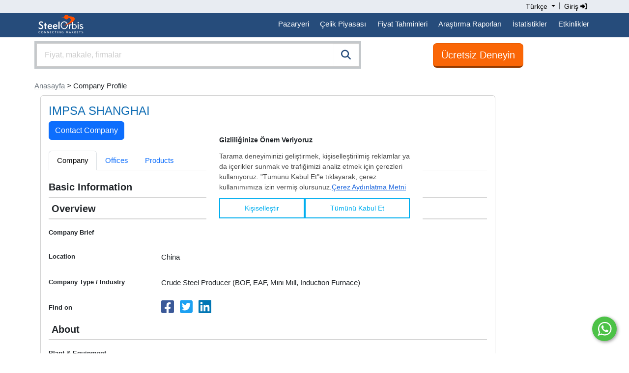

--- FILE ---
content_type: text/html;charset=UTF-8
request_url: https://tr.steelorbis.com/steel-companies/company/impsashanghai/
body_size: 11858
content:
<!DOCTYPE html PUBLIC "-//W3C//DTD XHTML 1.0 Transitional//EN" "http://www.w3.org/TR/xhtml1/DTD/xhtml1-transitional.dtd">
<html xmlns="http://www.w3.org/1999/xhtml" lang="tr">
<head>

	<title>MysteelOrbis - IMPSA SHANGHAI | tr.steelorbis.com</title>
	<meta name="google-play-app" content="app-id=com.steelorbis">
	<meta name="viewport" content="width=device-width, minimum-scale=1.0, maximum-scale=1.0, user-scalable=no">
	<meta name="description" content="Company profile of IMPSA SHANGHAI on the New SteelOrbis company directory that connects more than 44,000+ steel companies" />
	<meta name="google-site-verification" content="5dLz8tMqaHYVQm0fFoBiUkEEUpDffFUbIM_QPyL-gAw" />
	<meta property="og:url" content="https://tr.steelorbis.com/steel-companies/company/impsashanghai/"/>
	<meta property="og:title" content="MysteelOrbis - IMPSA SHANGHAI | tr.steelorbis.com"/>
	<meta property="og:description" content="Company profile of IMPSA SHANGHAI on the New SteelOrbis company directory that connects more than 44,000+ steel companies"/>
	<meta property="og:image" content="https://tr.steelorbis.com/so/img/cmn/logo-steelorbis-og.png" />
	<meta name="twitter:card" content="summary_large_image" />
	<meta name="twitter:site" content="@SteelOrbis_TR" />
	<meta name="twitter:creator" content="@SteelOrbis_TR" />
	<meta name="twitter:title" content="MysteelOrbis - IMPSA SHANGHAI | tr.steelorbis.com" />
	<meta name="twitter:description" content="Company profile of IMPSA SHANGHAI on the New SteelOrbis company directory that connects more than 44,000+ steel companies" />
		
	<link rel="stylesheet" href="/so/css/autoComplete.min.css">
	<link rel="stylesheet" href="/so/css/bootstrap.min.css">
	<link href="/so/css/bootstrap/extensions.css" rel="stylesheet">
	<link rel="stylesheet" href="/so/css/all.min.6.4.2.css" rel="stylesheet">
	<script src="/so/js/jquery-1.9.1.min.js" language="javascript"></script>
	
	<link rel="alternate" href="https://www.steelorbis.com/steel-companies/company/impsashanghai/" hreflang="en" />
	<link rel="alternate" href="https://it.steelorbis.com/steel-companies/company/impsashanghai/" hreflang="it-it" />
	<link rel="alternate" href="https://cn.steelorbis.com/steel-companies/company/impsashanghai/" hreflang="zh-cn" />
	<link rel="canonical" href="https://tr.steelorbis.com/steel-companies/company/impsashanghai/" />
	<link rel="shortcut icon" href="/so/favicon.ico" />
	


<script type='text/javascript'>var googletag = googletag || {};googletag.cmd = googletag.cmd || [];(function() {var gads = document.createElement('script');gads.async = true;gads.type = 'text/javascript';var useSSL = 'https:' == document.location.protocol;gads.src = (useSSL ? 'https:' : 'http:') + '//www.googletagservices.com/tag/js/gpt.js';var node = document.getElementsByTagName('script')[0];node.parentNode.insertBefore(gads, node);})();</script>


	
	 

<script type='text/javascript'>

    /**
     * Look for visible banners and inject google tag script.
     */
    window.addEventListener("load", function () {
        let bannerZone73 = document.getElementById("bannerZone73");
        if (bannerZone73 != null) {
            let bannerZone73Style = window.getComputedStyle(bannerZone73);
            if (bannerZone73Style.display !== 'none') {
                googletag.cmd.push(function () {
                    googletag.defineSlot('/26749023/TR_Subpages_Square3_200x200', [200, 200], 'bannerZone73')
                        .addService(googletag.pubads());
                    googletag.pubads().collapseEmptyDivs(true);
                    googletag.enableServices();
                });

                const script = document.createElement('script');
                script.innerHTML = "googletag.cmd.push(function() { googletag.display(\'bannerZone73\'); });"

                bannerZone73.appendChild(script);
            }
        }

        let bannerZone73Mobile = document.getElementById("bannerZone73-mobile");
        if (bannerZone73Mobile != null) {
            let bannerZone73MobileStyle = window.getComputedStyle(bannerZone73Mobile);
            if (bannerZone73MobileStyle.display !== 'none') {
                googletag.cmd.push(function () {
                    googletag.defineSlot('/26749023/TR_Subpages_Square3_200x200', [200, 200], 'bannerZone73-mobile')
                        .addService(googletag.pubads());
                    googletag.pubads().collapseEmptyDivs(true);
                    googletag.enableServices();
                });

                const script = document.createElement('script');
                script.innerHTML = "googletag.cmd.push(function() { googletag.display(\'bannerZone73-mobile\'); });"

                bannerZone73Mobile.appendChild(script);
            }
        }

        let bannerZone74 = document.getElementById("bannerZone74");
        if (bannerZone74 != null) {
            googletag.cmd.push(function () {
                googletag.defineSlot('/26749023/TR_Subpages_Skyscraper_200x600', [200, 600], 'bannerZone74')
                    .addService(googletag.pubads());
                googletag.pubads().collapseEmptyDivs(true);
                googletag.enableServices();
            });

            const script = document.createElement('script');
            script.innerHTML = "googletag.cmd.push(function() { googletag.display(\'bannerZone74\'); });"

            bannerZone74.appendChild(script);
        }

        let bannerZone75 = document.getElementById("bannerZone75");
        if (bannerZone75 != null) {
            googletag.cmd.push(function () {
                googletag.defineSlot('/26749023/TR_Subpages_Square1_200x200', [200, 200], 'bannerZone75')
                    .addService(googletag.pubads());
                googletag.pubads().collapseEmptyDivs(true);
                googletag.enableServices();
            });

            const script = document.createElement('script');
            script.innerHTML = "googletag.cmd.push(function() { googletag.display(\'bannerZone75\'); });"

            bannerZone75.appendChild(script);
        }

        let bannerZone76 = document.getElementById("bannerZone76");
        if (bannerZone76 != null) {
            googletag.cmd.push(function () {
                googletag.defineSlot('/26749023/TR_Subpages_Square2_200x200', [200, 200], 'bannerZone76')
                    .addService(googletag.pubads());
                googletag.pubads().collapseEmptyDivs(true);
                googletag.enableServices();
            });

            const script = document.createElement('script');
            script.innerHTML = "googletag.cmd.push(function() { googletag.display(\'bannerZone76\'); });"

            bannerZone76.appendChild(script);
        }

        let bannerZone77 = document.getElementById("bannerZone77");
        if (bannerZone77 != null) {
            googletag.cmd.push(function () {
                googletag.defineSlot('/26749023/TR_Homepage_Exclusive_300x250', [300, 250], 'bannerZone77')
                    .addService(googletag.pubads());
                googletag.pubads().collapseEmptyDivs(true);
                googletag.enableServices();
            });

            const script = document.createElement('script');
            script.innerHTML = "googletag.cmd.push(function() { googletag.display(\'bannerZone77\'); });"

            bannerZone77.appendChild(script);
        }
    });
</script>



<script>
window.dataLayer = window.dataLayer || [];





</script>




<!-- Google Tag Manager -->
<script>(function(w,d,s,l,i){w[l]=w[l]||[];w[l].push({'gtm.start':
new Date().getTime(),event:'gtm.js'});var f=d.getElementsByTagName(s)[0],
j=d.createElement(s),dl=l!='dataLayer'?'&l='+l:'';j.async=true;j.src=
'//www.googletagmanager.com/gtm.js?id='+i+dl;f.parentNode.insertBefore(j,f);
})(window,document,'script','dataLayer','GTM-MC2MJG');</script>
<!-- End Google Tag Manager --><script src="/so/js/bootstrap.bundle.min.js" language="javascript"></script>

	</head>
<body>


<script type="text/javascript">

	function goToNextPage(){
		var returnUrl = document.getElementById('returnURL').value;
		if(!returnUrl){
			document.getElementById('returnURL').value = window.location;
		}
		
	    document.forms["loginForm"].submit();
	}

</script>

<form method="post" action="/login.do" id="loginForm" name="loginForm">
    <input type="hidden" name="returnURL" id="returnURL" value=""/>
</form>

<script>
	function onClickLinkNews(){
		var f = document.getElementById("tagFormNews");
		f.submit();
	}
</script>
<style>
.nav-padding {--bs-nav-link-padding-y: 0.7rem;}
@media screen and (min-width: 768px) and (max-width: 991.98px) {
.navbar-expand-md .navbar-nav .nav-link {
    padding-right: 0.4rem;
    padding-left: 0.4rem;
}
}
@media screen and (min-width: 992px) {
.navbar-expand-md .navbar-nav .nav-link {
    padding-right: 0.7rem;
    padding-left: 0.7rem;
}
}
</style>
<div class="back-lang">
    <div class="container">
        <div class="row">
            <div class="text-end">
                <div class="btn-group" role="group" aria-label="Language button group">
					<div class="btn-group" role="group">
						<a class="dropdown-toggle text-black" style="padding:3px; cursor:pointer; box-shadow:none; text-decoration:none; font-size:14px;" type="button" id="dropdownMenu1" data-bs-toggle="dropdown" aria-expanded="false">                          
							Türkçe<span class="caret"></span>
						</a>
						<ul class="dropdown-menu dropdown-menu-right text-left" aria-labelledby="dropdownMenu1" style="z-index:1000000000; min-width:131px;">
							<li><a href="https://www.steelorbis.com/steel-companies/company/impsashanghai/" class="dropdown-item">English</a></li><li><a href="https://it.steelorbis.com/steel-companies/company/impsashanghai/" class="dropdown-item">Italiano</a></li><li><a href="https://cn.steelorbis.com/steel-companies/company/impsashanghai/" class="dropdown-item">中文</a></li></ul>
					</div>&nbsp;|&nbsp;
					<a class="text-black" style="cursor:pointer; text-decoration:none; padding:3px; font-size:14px;" onclick="javascript:goToNextPage();">Giriş&nbsp;<i class="fa-solid fa-sign-in-alt" aria-hidden="true"></i></a></div>
            </div>
            <div class="clearfix"></div>
        </div>
    </div>
</div>
<div class="back-menu">
    <div class="container">
        <div class="row">
			<nav class="navbar navbar-expand-md">
				<div class="d-flex flex-grow-1">
					<a class="navbar-brand" style="padding-left:0px; padding-top:0px;" href="/">&nbsp;<img src="/so/img/cmn/logo-steelorbis-sm.png" style="max-height:45px; display:inline;" border="0" alt="SteelOrbis"></a>
				</div>
				<button class="navbar-toggler text-white fs-6 p-2" type="button" data-bs-toggle="collapse" data-bs-target="#navbarExample2" aria-controls="navbarExample2" aria-expanded="false" aria-label="Toggle navigation">
					Menü</span>
				</button>
				<div class="collapse navbar-collapse flex-grow-1" id="navbarExample2">
					<ul class="navbar-nav ms-auto flex-nowrap" style="padding-left: 0.15rem">
						<li class="nav-item dropdown position-static nav-padding">
								<a class="nav-link nav-link-menu" id="navbarDropdown" role="button" data-bs-toggle="dropdown" aria-expanded="false">Pazaryeri</a>
								<div class="dropdown-menu submenu-frame w-100" aria-labelledby="navbarDropdown">
									<div class="container">
										<div class="row my-4">
											<div class="col-md-4 mb-lg-0">
												<p class="text-center">
													<a class="list-group-item list-group-item-action submenu-header" href="/pazaryeri/">
														Türkiye Pazaryeri<span class="d-none d-sm-block"><i class="fas fa-map-marker-alt" style="font-size:64px; color:#264c7b;"></i></span>
														<span class="d-none d-sm-block" style="font-size:12px; color:#777;"><br/>Yurt içi piyasa çelik ürün teklifleri ve tedarikçileri</span>
													</a>
												</p>
											</div>
											<div class="col-md-4 mb-lg-0">
												<p class="text-center">
													<a class="list-group-item list-group-item-action submenu-header" href="//www.steelorbis.com/marketplace/">
														Global Pazaryeri<span class="d-none d-sm-block"><i class="fas fa-globe-americas" style="font-size:64px; color:#264c7b;"></i></span>
														<span class="d-none d-sm-block" style="font-size:12px; color:#777;"><br/>Yurt dışı ticarete uygun çelik ürün teklifleri ve tedarikçileri</span>
													</a>
												</p>
											</div>
										</div>
									</div>
								</div>
							</li>
						<li class="nav-item dropdown position-static nav-padding">
							<a class="nav-link nav-link-menu" id="navbarDropdown" role="button" data-bs-toggle="dropdown" aria-expanded="false">Çelik Piyasası</a>
							<div class="dropdown-menu submenu-frame w-100 mt-0" aria-labelledby="navbarDropdown" style="border-top-left-radius: 0; border-top-right-radius: 0;">
								<div class="container">
									<div class="row my-4">
										<div class="col-md-3 mb-3 mb-lg-0 border-end">
											<div class="list-group list-group-flush">
												<a class="list-group-item list-group-item-action submenu-header" href="/celik-fiyatlari/">Çelik Fiyatları</a>
												<a class="list-group-item list-group-item-action submenu-items" href="/celik-fiyatlari/gunluk-fiyatlar/">Günlük Çelik Fiyatları</a>
												<a class="list-group-item list-group-item-action submenu-items" href="/celik-fiyatlari/turkiye-gunluk-celik-fiyatlari/">Türkiye Günlük Çelik Fiyatları</a>
												<a class="list-group-item list-group-item-action submenu-items" href="/celik-fiyatlari/haftalik-celik-fiyatlari/">Haftalık Çelik Fiyatları</a>
												<a class="list-group-item list-group-item-action submenu-items" href="/celik-fiyatlari/celik-fiyat-analiz/">Çelik Fiyatları Analiz Aracı</a>
												<a class="list-group-item list-group-item-action submenu-items" href="/celik-fiyatlari/orbis-celik-endeksi/">Orbis Çelik Endeksi</a>
												<a class="list-group-item list-group-item-action submenu-items" href="/celik-fiyatlari/vadeli-celik-borsalari/">Vadeli Çelik Borsaları</a>
												<a class="list-group-item list-group-item-action submenu-header mt-2" href="/celik-fiyatlari/celik-fiyatlari-piyasa-analizleri/">Çelik Fiyat Analizleri</a>
												<a class="list-group-item list-group-item-action submenu-items" href="/celik-fiyatlari/celik-fiyatlari-piyasa-analizleri/hurda-ve-hammadde/">Hurda ve Hammadde</a>
												<a class="list-group-item list-group-item-action submenu-items" href="/celik-fiyatlari/celik-fiyatlari-piyasa-analizleri/boru/">Boru</a>
												<a class="list-group-item list-group-item-action submenu-items" href="/celik-fiyatlari/celik-fiyatlari-piyasa-analizleri/yassi-urunler-ve-slab/">Yassı Ürünler ve Slab</a>
												<a class="list-group-item list-group-item-action submenu-items" href="/celik-fiyatlari/celik-fiyatlari-piyasa-analizleri/uzun-urunler-ve-kutuk/">Uzun Ürünler ve Kütük</a>
											</div>
										</div>
										<div class="col-md-3 mb-3 mb-lg-0 border-end">
											<div class="list-group list-group-flush">
												<a class="mb-0 list-group-item list-group-item-action submenu-header">Ürünler</a>
												<a class="list-group-item list-group-item-action submenu-items" href="/celik-piyasasi/hurda.htm">Hurda</a>
												<a class="list-group-item list-group-item-action submenu-items" href="/celik-piyasasi/demir-cevheri.htm">Demir cevheri</a>
												<a class="list-group-item list-group-item-action submenu-items" href="/celik-piyasasi/kutuk-slab.htm">Kütük-Slab</a>
												<a class="list-group-item list-group-item-action submenu-items" href="/celik-piyasasi/insaat-demiri.htm">İnşaat demiri</a>
												<a class="list-group-item list-group-item-action submenu-items" href="/celik-piyasasi/filmasin.htm">Filmaşin</a>
												<a class="list-group-item list-group-item-action submenu-items" href="/celik-piyasasi/sicak-sac.htm">Sıcak sac</a>
												<a class="list-group-item list-group-item-action submenu-items" href="/celik-piyasasi/soguk-sac.htm">Soğuk sac</a>
												<a class="list-group-item list-group-item-action submenu-items" href="/celik-piyasasi/kaplamali-sac.htm">Kaplamalı sac</a>
												<a class="list-group-item list-group-item-action submenu-items" href="/celik-piyasasi/boru.htm">Boru</a>
											</div>
										</div>
										<div class="col-md-3 mb-3 mb-md-0 border-end">
											<div class="list-group list-group-flush">
												<a class="mb-0 list-group-item list-group-item-action submenu-header">Pazarlar</a>
												<a class="list-group-item list-group-item-action submenu-items" href="/celik-piyasasi/cin.htm">Çin</a>
												<a class="list-group-item list-group-item-action submenu-items" href="/celik-piyasasi/abd.htm">ABD</a>
												<a class="list-group-item list-group-item-action submenu-items" href="/celik-piyasasi/hindistan.htm">Hindistan</a>
												<a class="list-group-item list-group-item-action submenu-items" href="/celik-piyasasi/turkiye.htm">Türkiye</a>
												<a class="list-group-item list-group-item-action submenu-items" href="/celik-piyasasi/amerika-kitasi.htm">Amerika Kıtası</a>
												<a class="list-group-item list-group-item-action submenu-items" href="/celik-piyasasi/ab.htm">AB</a>
												<a class="list-group-item list-group-item-action submenu-items" href="/celik-piyasasi/uzak-dogu.htm">Uzak Doğu</a>
												<a class="list-group-item list-group-item-action submenu-items" href="/celik-piyasasi/bdt.htm">BDT</a>
											</div>
										</div>
										<div class="col">
											<div class="list-group list-group-flush">
												<a class="list-group-item list-group-item-action submenu-header-single" href="/celik-haberleri/guncel-haberler/">Çelik Haberleri<span class="float-end pt-1"><i class="fa-solid fa-arrow-right-long"></i></span></a>
												<a class="list-group-item list-group-item-action submenu-header-single" href="/celik-haberleri/roportajlar/">Röportajlar <span class="float-end pt-1"><i class="fa-solid fa-arrow-right-long"></i></span></a>
												<form method="post" id="tagFormNews" action="/celik-haberleri/guncel-haberler/" style="margin:0px;">
														<input type="hidden" name="tl" value="1497"/>
														<a class="list-group-item list-group-item-action submenu-header-single" href="javascript:onClickLinkNews();">Kota ve Vergi Haberleri<span class="float-end pt-1"><i class="fa-solid fa-arrow-right-long"></i></span></a>
													</form>
												<a class="list-group-item list-group-item-action submenu-header-single" href="/celik-fiyatlari/celik-kalite-denkligi/">Çelik Kalite Denkliği<span class="float-end pt-1"><i class="fa-solid fa-arrow-right-long"></i></span></a>
												<a class="list-group-item list-group-item-action submenu-header-single" href="/celik-firmalari/">Çelik Firmaları<span class="float-end pt-1"><i class="fa-solid fa-arrow-right-long"></i></span></a>
												</div>
										</div>
									</div>
								</div>
							</div>
						</li>
						<li class="nav-item dropdown position-static nav-padding">
							<a class="nav-link nav-link-menu" id="navbarDropdown" role="button" data-bs-toggle="dropdown" aria-expanded="false">Fiyat Tahminleri</a>
							<div class="dropdown-menu submenu-frame w-100 mt-0" aria-labelledby="navbarDropdown" style="border-top-left-radius: 0; border-top-right-radius: 0;">
								<div class="container">
									<div class="row my-4">
										<div class="col-md-4 col-lg-4 mb-3 mb-lg-0">
											<a class="list-group-item list-group-item-action submenu-items font-weight-bold" href="/fiyat-tahminleri/orbis-turkiye-hurda-tahmini/">
												<p class="text-center">
													Orbis Türkiye Hurda Tahmini<span class="d-none d-sm-block"><i class="fa-solid fa-chart-line" style="font-size:64px; color:#264c7b;"></i></span>
												</p>
											</a>
										</div>
										<div class="col-md-4 col-lg-4 mb-3 mb-lg-0">
											<a class="list-group-item list-group-item-action submenu-items font-weight-bold" href="/fiyat-tahminleri/orbis-sicak-sac-BDT-ihracat-tahmini/">
												<p class="text-center">
													Orbis Sıcak Rulo Sac Tahmini<span class="d-none d-sm-block"><i class="fa-solid fa-chart-area" style="font-size:64px; color:#264c7b;"></i></span>
												</p>
											</a>
										</div>
										<div class="col-md-4 col-lg-4 mb-3 mb-lg-0">
											<br /><span style="font-size:13px;">SteelOrbis çelik piyasalarının geleceğine ışık tutuyor! SteelOrbis’in bağımsız fiyat tahmin raporları ile işinize yön verin.</span>
										</div>
									</div>
								</div>
							</div>
						</li>
						<li class="nav-item dropdown position-static nav-padding">
							<a class="nav-link nav-link-menu" id="navbarDropdown" role="button" data-bs-toggle="dropdown" aria-expanded="false">Araştırma Raporları</a>
							<div class="dropdown-menu submenu-frame w-100 mt-0" aria-labelledby="navbarDropdown" style="border-top-left-radius: 0; border-top-right-radius: 0;">
								<div class="container">
									<div class="row my-4">
										<div class="col-md-4 col-lg-4 mb-3 mb-lg-0 border-end">
											<div class="list-group list-group-flush">
												<a class="mb-0 list-group-item list-group-item-action submenu-header">Aylık Raporlar</a>
												<a class="list-group-item list-group-item-action submenu-items" href="/celik-piyasasi/turkish-steel-hurda-piyasasi/">Türkiye Hurda ve Çelik Piyasaları</a>
												<a class="list-group-item list-group-item-action submenu-items" href="/celik-piyasasi/avrupa-celik-urunleri-piyasasi/">Avrupa Çelik Piyasaları</a>
												<a class="list-group-item list-group-item-action submenu-items" href="/celik-piyasasi/asya-celik-urunleri-piyasasi/">Asya Çelik Piyasaları</a>
											</div>
                                            <div class="list-group list-group-flush">
                                                <a class="mb-0 list-group-item list-group-item-action submenu-header">Yıllık Raporlar</a>
                                                <a class="list-group-item list-group-item-action submenu-items" href="/celik-pazari/global-ferrous-scrap-forecast/">5 Yıllık Küresel Hurda Tahmin Raporu</a>
                                            </div>
										</div>
										<div class="col-md-4 col-lg-4 mb-3 mb-lg-0 border-end">
											<div class="list-group list-group-flush">
												<a class="mb-0 list-group-item list-group-item-action submenu-header">Veri Panosu</a>
												<a class="list-group-item list-group-item-action submenu-items" href="/celik-pazari/turk-maliyetleri-ve-marjlari/">Türkiye Maliyet ve Marj Veri Panosu</a>
												<a class="list-group-item list-group-item-action submenu-items" href="/celik-pazari/avrupa-maliyetleri-ve-marjlari/">Avrupa Maliyet ve Marj Veri Panosu</a>
												<a class="list-group-item list-group-item-action submenu-items" href="/celik-pazari/asya-maliyetleri-ve-marjlari/">Asya Maliyet ve Marj Veri Panosu</a>
											</div>
										</div>
										<div class="col-md-4 col-lg-4 mb-3 mb-lg-0 border-end">
											<div class="list-group list-group-flush">
												<a class="mb-0 list-group-item list-group-item-action submenu-header">Haritalar</a>
												<a class="list-group-item list-group-item-action submenu-items" href="/diger-hizmetler/raporlar-ve-yayinlar/cin-celik-haritasi/">Çin Çelik Haritası</a>
												<a class="list-group-item list-group-item-action submenu-items" href="/diger-hizmetler/raporlar-ve-yayinlar/turkiye-celik-haritasi/">Türkiye Çelik Haritası</a>
											</div>
										</div>
									</div>
								</div>
							</div>
						</li>
						<li class="nav-item dropdown position-static nav-padding">
							<a class="nav-link nav-link-menu" id="navbarDropdown" role="button" data-bs-toggle="dropdown" aria-expanded="false">İstatistikler</a>
							<div class="dropdown-menu submenu-frame w-100 mt-0" aria-labelledby="navbarDropdown" style="border-top-left-radius: 0; border-top-right-radius: 0;">
								<div class="container">
									<div class="row my-4">
										<div class="col-md-4 col-lg-4 mb-3 mb-lg-0 border-end">
											<div class="list-group list-group-flush">
												<a class="mb-0 list-group-item list-group-item-action submenu-header">Üretim ve Tüketim İstatistikleri</a>
												<a class="list-group-item list-group-item-action submenu-items" href="/istatistikler/uretim-tuketim-verileri/">Veriler</a>
												<a class="list-group-item list-group-item-action submenu-items" href="/istatistikler/uretim-tuketim-grafikleri/">Grafikler</a>
											</div>
										</div>
										<div class="col-md-4 col-lg-4 mb-3 mb-lg-0 border-end">
											<div class="list-group list-group-flush">
												<a class="mb-0 list-group-item list-group-item-action submenu-header">İthalat İhracat İstatistikleri</a>
												<a class="list-group-item list-group-item-action submenu-items" href="/istatistikler/ithalat-ihracat-verileri/">Veriler</a>
												<a class="list-group-item list-group-item-action submenu-items" href="/istatistikler/ithalat-ihracat-grafikleri/">Grafikler</a>
											</div>
										</div>
										<div class="col-md-4 col-lg-4 mb-3 mb-lg-0">
											<div class="list-group list-group-flush">
												<a class="mb-0 list-group-item list-group-item-action submenu-header">Kota Takip</a>
												<a class="list-group-item list-group-item-action submenu-items" href="/istatistikler/ab-kota-takip/">AB Kota Takip</a>
												<a class="list-group-item list-group-item-action submenu-items" href="/istatistikler/ingiltere-kota-takip/">İngiltere Kota Takip</a>
											</div>
										</div>
									</div>
								</div>
							</div>
						</li>
						<li class="nav-item dropdown position-static nav-padding">
							<a class="nav-link nav-link-menu" id="navbarDropdown" role="button" data-bs-toggle="dropdown" aria-expanded="false">Etkinlikler</a>
							<div class="dropdown-menu submenu-frame w-100 mt-0" aria-labelledby="navbarDropdown" style="border-top-left-radius: 0; border-top-right-radius: 0;">
								<div class="container">
									<div class="row my-4">
										<div class="col-md-4 col-lg-4 mb-3 mb-lg-0">
											<a class="list-group-item list-group-item-action submenu-items fw-bold" href="/etkinlikler/">
												<p class="text-center">
													Etkinlikler<br /><br />
													<span class="d-none d-sm-block"><i class="fa-solid fa-handshake" style="font-size:64px; color:#264c7b;"></i></span>
													<span class="d-none d-sm-block" style="font-size:12px; color:#777;"><br/><br/>Konferanslarımız ve etkinliklerimiz katılımcılarına üst düzeyde networking olanakları sunarken, işlerine de katma değer sağlamaktadır.</span>
												</p>
											</a>
										</div>
										<div class="col-md-4 col-lg-4 mb-3 mb-lg-0">
											<a class="list-group-item list-group-item-action submenu-items fw-bold" href="/steel-tv/konferanslar/">
											<p class="text-center">
													Steel Video<br /><br />
													<span class="d-none d-sm-block"><i class="fa-solid fa-tv" style="font-size:64px; color:#264c7b;"></i></span>
													<span class="d-none d-sm-block" style="font-size:12px; color:#777;"><br/><br/>SteelOrbis konferansları, webinarları ve video röportajları Steel Video üzerinden izlenebilir.</span>
												</p>
											</a>
										</div>
										</div>
								</div>
							</div>
						</li>
						</ul>
				</div>
			</nav>
        </div>
    </div>
</div><style>
.sticky-button-search {
    position: -webkit-sticky;
    position: sticky;
    top: 0px;
    z-index:1;
}
</style>

<header class="sticky-button-search bg-white">
<div class="container">
    <div class="row">
		<div class="col-sm-8 col-md-7 p-0">
		<div class="input-group input-properties border border-secondary-subtle border-4 mt-2 mb-2">
			<input id="autoComplete" class="form-control input-lg rounded-0" style="float: left; height:48px;" type="text" tabindex="1" autocomplete="off">
			<span class="input-group-btn rounded-0" style="position:absolute; display:inline; right:0;">
				<button class="btn btn-search btn-lg rounded-0" id="companySearchLink" onclick="submitSearch()"><i class="fa-solid fa-search" style="color:#264c7b;"></i></button>
			</span>
		</div>
	</div>

<script>
$('.language button').click(function() {
       $(".language_dropdown").slideToggle();
   });

   $('.company_button').click(function() {
       $(".company_ul").slideToggle();
   });
</script><style>
.btn-orange:link {background:#fe7d29; border:1px solid #ea5c00; color:#fff;}
.btn-orange:visited {background:#fe7d29; border:1px solid #ea5c00; color:#fff;}
.btn-orange:hover {background:#f16c15; border:1px solid #ea5c00; color:#fff;}
</style>
<div class="col-sm-4 col-md-5 text-center mt-2 pt-1 mb-2">
		<a class="btn btn-light btn-orange btn-lg" style="border-bottom:3px solid #963b00; background-color:#fa6606;" id="trialButtonId" href="/kullanici-hesabi/companyApplication.do">Ücretsiz Deneyin</a>
	</div>
</div>
</div>
</header>
<div class="container">
	




















<div class="row pt-3 pb-2">
	 
	<div class="d-block d-sm-none"><a href='/' class='link-secondary link-underline-opacity-25 link-underline-opacity-100-hover'>< Anasayfa</a></div>
	<div class="d-none d-sm-block p-0"><a href='/' class='link-secondary link-underline-opacity-25 link-underline-opacity-100-hover'>Anasayfa</a> > Company Profile</div>
</div>


	<script type="application/ld+json">
	{
		"@context": "https://schema.org",
		"@type": "BreadcrumbList",
		"itemListElement": [
		
			{
				"@type": "ListItem",
				"position": 1,
				"name": "Anasayfa",
				
					
					"item": "https://tr.steelorbis.com/"
				
			}
			,
		
			{
				"@type": "ListItem",
				"position": 2,
				"name": "Company Profile",
				
					"item": "https://tr.steelorbis.com/steel-companies/company/impsashanghai/"
					
				
			}
			
		
		]
	}
	</script>
<div class="row">
		<script>
function confirmSubmit() {
	var f = document.getElementById("sendMessageToCompanyForm");
	f.submit();
	return true;
}
</script>
<div class="col-sm-9 col-md-9 col-lg-10">
	<div class="card">
		<div class="card-body">
			<div class="row">
				<div class="col-8 col-sm-8 col-md-9 col-lg-10">
					<label type="text" id="userName" name="userName" style="vertical-align: middle;">
						<h1 class="home-h1" style="display: inline;margin-bottom:0px;">
						IMPSA SHANGHAI</h1>
						<div class="home-h1">
							<form id="sendMessageToCompanyForm" action="/steelnetworks/company/sendMessageToCompany.do" method="post" styleId="sendMessageToCompanyForm" >
								<input type="hidden" name="companyId" value="25374"><input type="button" name="sendmessagebutton" value="Contact Company" onclick="javascript: confirmSubmit();" class="btn btn-primary"></form>
							</div>
						</label>
				</div>
			</div>
			<br />
			<div class="tabbable d-none d-sm-block">
				<ul class="nav nav-tabs">
				<li class="nav-item"><a class="nav-link active" href="/steel-companies/company/impsashanghai/">Company</a></li>
						<li class="nav-item"><a class="nav-link" href="/steel-companies/company/impsashanghai/offices/">Offices</a></li>
						<li class="nav-item"><a class="nav-link" href="/steel-companies/company/impsashanghai/products/">Products</a></li>
					</ul>
			</div>
			<div class="has-success d-block d-sm-none">
				<br />
				<select class="form-select" name="links" onchange="window.location.href=this.value;">
					<option value="/steel-companies/company/impsashanghai/" selected="selected">Company</option>
							<option value="/steel-companies/company/impsashanghai/offices/" >Offices</option>
							<option value="/steel-companies/company/impsashanghai/products/" >Products</option>
						</select>
			</div>
			<br />
			<form>
			<h5><strong>Basic Information</strong></h5>
			<div class="sep"></div>
			<h5>
			&nbsp;<strong>Overview</strong>
			</h5>
			<div class="sep"></div>
			<div class="row mb-3">
				<label class="col-sm-3 col-form-label"><strong><small>Company Brief</small></strong></label>
				<div class="col-sm-9">
					<p class="form-control-plaintext"></p>
				</div>
			</div>
			<div class="row mb-3">
				<label class="col-sm-3 col-form-label"><strong><small>Location</small></strong></label>
				<div class="col-sm-9">
					<p class="form-control-plaintext">China</p>
				</div>
			</div>
			<div class="row mb-3">
				<label class="col-sm-3 col-form-label"><strong><small>Company Type / Industry</small></strong></label>
				<div class="col-sm-9">
					<p class="form-control-plaintext">Crude Steel Producer (BOF, EAF, Mini Mill, Induction Furnace)</p>
				</div>
			</div>
			<div class="row mb-3">
				<label class="col-sm-3 col-form-label"><strong><small>Find on</small></strong></label>
				<div class="col-sm-9">
					<a href="http://www.facebook.com" target="_blank" title="Find on Facebook" rel="nofollow" style="color:#3b5998;"><i class="fa-brands fa-facebook-square fa-2x"></i></a>&nbsp;&nbsp;
					<a href="http://search.twitter.com" target="_blank" title="Find on Twitter" rel="nofollow" style="color:#1da1f2;"><i class="fa-brands fa-twitter-square fa-2x"></i></a>&nbsp;&nbsp;
					<a href="http://www.linkedin.com" target="_blank" title="Find on LinkedIn" rel="nofollow" style="color:#0076b4;"><i class="fa-brands fa-linkedin fa-2x"></i></a>
					</div>
			</div>
			<h5>
			&nbsp;<strong>About</strong>
			</h5>
			<div class="sep"></div>
			<div class="row mb-3">
				<label class="col-sm-3 col-form-label"><strong><small>Plant &amp; Equipment</small></strong></label>
				<div class="col-sm-9">
				<p class="form-control-plaintext">
				</p>
				</div>
			</div>
			<div class="row mb-3">
				<label class="col-sm-3 col-form-label"><strong><small>Shareholders</small></strong></label>
				<div class="col-sm-9">
				<p class="form-control-plaintext">
				</p>
				</div>
			</div>
			<div class="row mb-3">
				<label class="col-sm-3 col-form-label"><strong><small>M & A History</small></strong></label>
				<div class="col-sm-9">
				<p class="form-control-plaintext">
				</p>
				</div>
			</div>
			<div class="row mb-3">
				<label class="col-sm-3 col-form-label"><strong><small>Certificates</small></strong></label>
				<div class="col-sm-9">
				<p class="form-control-plaintext">
				</p>
				</div>
			</div>
			<div class="row mb-3">
				<label class="col-sm-3 col-form-label"></label>
				<div class="col-sm-9">
					<input type="button" class="btn btn-primary" value="Sonraki" onClick="window.location.href=('/steel-companies/company/impsashanghai/offices/');" />
						</div>
			</div>
			</form>
		</div>
	</div>
	<div class="card">
	<div class="card-body">
	    <h2 class="home-h1">You Might Be Interested In</h2>
	    <div class="row">
		    <div class="col-sm-6" style="padding:5px;">
					<a href="/steel-companies/company/fortedemircelik/" style="text-decoration:none; color:#686c6f; font-size:12px;">
			            <div class="card" style="min-height:80px;">
			                <div class="card-body">
			                    <p style="font-weight:bold;">
			                    FORTE DEMIR CELIK</p>
			                    Ticaret Şirketi (Yerel) | Türkiye</div>
			            </div>
					</a>
				</div>
		        <div class="col-sm-6" style="padding:5px;">
					<a href="/steel-companies/company/bbcchartering/" style="text-decoration:none; color:#686c6f; font-size:12px;">
			            <div class="card" style="min-height:80px;">
			                <div class="card-body">
			                    <p style="font-weight:bold;">
			                    BBC CHARTERING</p>
			                    Lojistik | ABD</div>
			            </div>
					</a>
				</div>
		        <div class="clearfix"></div>
		        <div class="col-sm-6" style="padding:5px;">
					<a href="/steel-companies/company/reprocesa/" style="text-decoration:none; color:#686c6f; font-size:12px;">
			            <div class="card" style="min-height:80px;">
			                <div class="card-body">
			                    <p style="font-weight:bold;">
			                    REPROCESA</p>
			                    Hurda Sahası | Peru</div>
			            </div>
					</a>
				</div>
		        <div class="col-sm-6" style="padding:5px;">
					<a href="/steel-companies/company/asusmuhendislik-56955/" style="text-decoration:none; color:#686c6f; font-size:12px;">
			            <div class="card" style="min-height:80px;">
			                <div class="card-body">
			                    <p style="font-weight:bold;">
			                    ASUS MUHENDISLIK</p>
			                    İnşaat / Müteahhitlik / Çelik Ko... | Türkiye</div>
			            </div>
					</a>
				</div>
		        <div class="clearfix"></div>
		        <div class="col-sm-6" style="padding:5px;">
					<a href="/steel-companies/company/bhushanpowerandsteelltd/" style="text-decoration:none; color:#686c6f; font-size:12px;">
			            <div class="card" style="min-height:80px;">
			                <div class="card-body">
			                    <p style="font-weight:bold;">
			                    BHUSHAN POWER AND STEEL LTD.</p>
			                    Sıvı Çelik Üreticisi (Yüksek F... | Hindistan</div>
			            </div>
					</a>
				</div>
		        <div class="col-sm-6" style="padding:5px;">
					<a href="/steel-companies/company/pedersonbrosinc/" style="text-decoration:none; color:#686c6f; font-size:12px;">
			            <div class="card" style="min-height:80px;">
			                <div class="card-body">
			                    <p style="font-weight:bold;">
			                    PEDERSON BROS., INC.</p>
			                    Kesme ve Bükme Tesisi | ABD</div>
			            </div>
					</a>
				</div>
		        <div class="clearfix"></div>
		        </div>
    </div>
</div>
		</div>








<div class="col-sm-3 col-md-3 col-lg-2 mb-1 text-center" style="padding-right:0px; padding-left:0px;">
	<div class="table-responsive" style="overflow:auto; overflow-x:hidden; scrolling:none; padding:0px;">
			
		
			<div id="bannerZone73" class="d-none d-sm-block"></div><br />
		
		<div id="bannerZone74"></div><br />
		<div id="bannerZone75"></div><br />
		<div id="bannerZone76"></div><br />
	</div>
</div><div class="clearfix"></div>
		</div>
</div>
<footer class="mt-3 pt-3 pb-3">
	<div class="container">
	    <div class="row">
	        <div class="col-6 col-sm-4 col-md-3 pt-3">
	            <ul class="list-unstyled">
	        	    <li><a class="navbar-link foot" href="/destek/kullanim-sozlesmesi.htm">Kullanım Sözleşmesi</a></li>
					<li><a class="navbar-link foot" href="/destek/sikca-sorulan-sorular.htm">Sıkça Sorulan Sorular</a></li>
					<li><a class="navbar-link foot" href="/destek/cerez-politikasi.htm">Çerez Politikası</a></li>
					<li><a class="navbar-link foot" href="/destek/hakkimizda.htm">Hakkımızda</a></li>
					<li><a class="navbar-link foot" href="/destek/iletisim.htm">İletişim</a></li>
					<li><a class="navbar-link foot" href="/destek/kullanim-kosullari-ve-sartlar.htm">Kullanım Koşulları ve Şartlar</a></li>
							<li><a class="navbar-link foot" href="/destek/gizlilik-politikamiz.htm">Gizlilik Politikamız</a></li>
							<li><a class="navbar-link foot" href="/destek/kvkk.htm">KVKK</a></li>
							<li><a class="navbar-link foot" href="/diger-hizmetler/prime.htm">Prime </a></li>
						</ul>	
	        </div>
	        <div class="col-6 col-sm-4 col-md-3 pt-3">
	            <ul class="list-unstyled">
					<li><a class="navbar-link foot" href="/reklam/banner-ve-dergi/">Reklam</a></li>
					<li><a class="navbar-link foot" href="/diger-hizmetler/danismanlik.htm">Danışmanlık </a></li>
					<li><a class="navbar-link foot" href="/diger-hizmetler/raporlar-ve-yayinlar.htm">Raporlar & Yayınlar </a></li>
					<li><a class="navbar-link foot" href="/celik-fiyatlari/celik-kalite-denkligi/">Çelik Kalite Denkliği</a></li>
					<li><a class="navbar-link foot" href="/destek/islem-rehberi.htm">İşlem Rehberi</a></li>
						<li><a class="navbar-link foot" href="/pazaryeri/celik-hakkinda/">Çelik Hakkında</a></li>
						<li><a class="navbar-link foot" href="/pazaryeri/demir-hakkinda/">Demir Hakkında</a></li>
                    </ul>	
	        </div>
	        <div class="col-6 col-sm-4 col-md-3 pt-3">
	            <ul class="list-unstyled">
					<li><a class="navbar-link foot" href="/celik-fiyatlari/">Çelik Fiyatları</a></li>
					<li><a class="navbar-link foot" href="/celik-piyasasi/insaat-demiri.htm">Demir Fiyatları</a></li>
					<li><a class="navbar-link foot" href="/celik-piyasasi/hurda.htm">Güncel Hurda Fiyatları</a></li>
					<li><a class="navbar-link foot" href="/celik-piyasasi/filmasin.htm">Filmaşin Fiyatları</a></li>
					<li><a class="navbar-link foot" href="/pazaryeri/urunler/sicak-haddelenmis-sac/sicak-haddelenmis-rulo---hrc/">HRC Fiyatları</a></li>					
						<li><a class="navbar-link foot" href="/pazaryeri/urunler/boyali-saclar/boyali-rulo-sac/">Boyalı Rulo Sac Fiyatları</a></li>
						<li><a class="navbar-link foot" href="/pazaryeri/urunler/kutu-profiller/">Kutu Profil Fiyatları</a></li>
						<li><a class="navbar-link foot" href="/pazaryeri/urunler/boyali-saclar/boyali-trapez-sac/">Trapez Sac Fiyatları</a></li>
					</ul>	
	        </div>
	        <div class="col-6 col-sm-4 col-md-3 pt-3" style="font-size:11px;">
				Copyright &copy; SteelOrbis Elektronik Pazaryeri A.Ş.<br />
				Tüm hakları saklıdır<div class="d-flex pt-2">
					<div class="p-1"><a rel="nofollow" href="https://x.com/SteelOrbis_TR" style="color:#fff; font-size:24px;"><i class="fa-brands fa-square-x-twitter"></i></a></div>
<div class="p-1"><a rel="nofollow" href="https://www.facebook.com/www.steelorbis.com.tr" style="color:#fff; font-size:24px;"><i class="fa-brands fa-facebook-square"></i></a></div>
<div class="p-1"><a rel="nofollow" href="https://www.youtube.com/user/SteelOrbis" style="color:#fff; font-size:24px;"><i class="fa-brands fa-youtube-square"></i></a></div>
<div class="p-1"><a rel="nofollow" href="https://play.google.com/store/apps/details?id=com.steelorbis.steelorbis_android_app" style="color:#fff; font-size:24px;"><i class="fa-brands fa-google-play"></i></a></div>
<div class="p-1"><a rel="nofollow" href="https://apps.apple.com/tr/app/steelorbis/id1526461821?l=tr" style="color:#fff; font-size:24px;"><i class="fa-brands fa-apple"></i></a></div></i>
				</div>
				<div class="d-flex pt-2">
					<a class="btn btn-sm btn-outline-success text-white me-2" target="_blank" href="/abonelik-bilgileri/">Abone ol</a>
					<a class="btn btn-sm btn-outline-success text-white" href="https://tr.steelorbis.com/company/payByCreditCard.do">Kredi Kartı ile Ödeme</a>
				</div>
	        </div>
	    </div>
	</div>
</footer>
<div style="background-color:#fff;">
	<div class="container d-none d-sm-block">
		<div class="row">
			<div class="d-none d-sm-block" style="font-size:13px;">
				<a href="https://www.ilab.com.tr" rel="nofollow" target="_blank"><img src="/so/img/cmn/footer_logo_ilab.png" border="0" loading="lazy" alt="iLab Ventures" /></a>
						<div class="clearfix d-lg-none"></div>
						<a href="https://www.kariyer.net" rel="nofollow" target="_blank" style="color:#323232;">Kariyer.net</a> &nbsp;-&nbsp; <a href="https://www.sigortam.net" rel="nofollow" target="_blank" style="color:#323232;">Sigortam.net</a> &nbsp;-&nbsp; <a href="https://www.arabam.com/" rel="nofollow" target="_blank" style="color:#323232;">Arabam.com</a> &nbsp;-&nbsp; <a href="https://www.cimri.com" rel="nofollow" target="_blank" style="color:#323232;">Cimri</a> &nbsp;-&nbsp; <a href="https://www.emlakjet.com" rel="nofollow" target="_blank" style="color:#323232;">Emlakjet</a> &nbsp;-&nbsp; <a href="https://www.endeksa.com/tr/" rel="nofollow" target="_blank" style="color:#323232;">Endeksa</a> &nbsp;-&nbsp; <a href="https://www.hangikredi.com" rel="nofollow" target="_blank" style="color:#323232;">HangiKredi</a> &nbsp;-&nbsp; <a href="https://www.neredekal.com" rel="nofollow" target="_blank" style="color:#323232;">Neredekal.com</a> &nbsp;-&nbsp; <a href="https://www.chemorbis.com/tr/" rel="nofollow" target="_blank" style="color:#323232;">Chemorbis</a>
						<div class="pb-3"></div>
					</div>
		</div>
	</div>
</div>






<script src="/so/js/autoComplete.min.js"></script>

<script>
	const autoCompleteJS = new autoComplete({
		threshold: 2,
		data: {
			src: async () => {
				try {
					let searchKey = getCurrentSearchKeyword();
					return callApisAndReturnResult(searchKey);
				} catch (error) {
					console.error("error on autocompletion search: ", error)
					return error;
				}
			},
		},
		searchEngine: (query, record) => {
			return record;
		},
		resultItem: {
			element: (item, data) => {
				item.remove();
			}
		},
		resultsList: {
			tag: "span",
			element: (list, data) => {
				// Create main and 3 category partitions
				let mainDiv = createMainDiv();
				let articlesDiv = createArticlesDiv();
				let companiesDiv = createCompaniesDiv();
				let pagesDiv = createPagesDiv();

				let articles = data.results[0].value;
				let companies = data.results[1].value;
				let pages = data.results[2].value;

				// Prepare companies div, results should be appended to the right side div
				let rightArticles = createRightDiv("rightArticles");
				for (const item of articles)
					rightArticles.appendChild(createItemDiv(item));
				articlesDiv.append(rightArticles);
				articlesDiv.append(createClearDive());

				// Prepare companies div
				let rightCompanies = createRightDiv("rightCompanies");
				for (const item of companies)
					rightCompanies.appendChild(createItemDiv(item));
				companiesDiv.append(rightCompanies);
				companiesDiv.append(createClearDive());

				// Prepare pages div
				let rightPages = createRightDiv("rightPages");
				for (const item of pages)
					rightPages.appendChild(createItemDiv(item));
				pagesDiv.append(rightPages);
				pagesDiv.append(createClearDive());

				// Append 3 parts to the main div if they have at least one item result
				if (companies.length > 1)
					mainDiv.prepend(companiesDiv);
				if (articles.length > 1)
					mainDiv.prepend(articlesDiv);
				if (pages.length > 1)
					mainDiv.prepend(pagesDiv);

				// Append to the main div
				list.prepend(mainDiv);
			},
			maxResults: 15,
		},
	});
	autoCompleteJS.input.addEventListener("selection", function (event) {
		autoCompleteJS.input.blur();
		document.getElementById('autoComplete').value = event.detail.selection.value[event.detail.selection.key];

		// Item is selected, go to the selected item's url
		window.location.href = event.detail.selection.value.itemLink
	});
	// Handle enter button search submit
	autoCompleteJS.input.addEventListener("keyup", function (event) {
		if (event.keyCode === 13)
			submitSearch();
	});
	function submitSearch() {
		let keyword = getCurrentSearchKeyword();
		if (keyword)
			window.location.href = "/steel-companies/company/companyContactSearch.do?method=showArticleSearchView&searchKey=" + keyword;
	}
	async function callApisAndReturnResult(keyword) {
		let searchUrlPrefix = "/steelnetworks/company/autoCompleteSearch.do?method=search&key=";
		return await Promise.all([
			fetch(searchUrlPrefix + keyword + "&type=1").then(response => response.json()),
			fetch(searchUrlPrefix + keyword + "&type=2").then(response => response.json()),
			fetch(searchUrlPrefix + keyword + "&type=5").then(response => response.json())
		]);
	}
	window.addEventListener("pageshow", () => {
		// Set the placeholder of search input
		document.getElementById('autoComplete').placeholder = "Fiyat, makale, firmalar";
	});
	function createMainDiv() {
		let mainDiv = document.createElement('div');
		mainDiv.setAttribute("id", "mainDiv");
		mainDiv.style.alignItems = "left";
		mainDiv.style.float = "left";
		mainDiv.style.position = "absolute";
		mainDiv.style.top = "46px";
		mainDiv.style.width = "75%";

		return mainDiv;
	}
	function createArticlesDiv() {
		let articlesDiv = document.createElement('div');
		articlesDiv.setAttribute("id", "articlesDiv");
		articlesDiv.setAttribute("align", "left");
		articlesDiv.style.backgroundColor = "white";
		articlesDiv.style.fontSize = 13;
		articlesDiv.innerHTML = '<div style="float:left;padding-left:10px;padding-top:12px;width:100px;">' +
				'<strong>Haber/Analiz</strong></div>';

		return articlesDiv;
	}
	function createCompaniesDiv() {
		let companiesDiv = document.createElement('div');
		companiesDiv.setAttribute("id", "companiesDiv");
		companiesDiv.setAttribute("align", "left");
		companiesDiv.style.backgroundColor = "white";
		companiesDiv.style.fontSize = 13;
		companiesDiv.innerHTML = '<div style="float:left;padding-left:10px;padding-top:12px;width:100px;">' +
				'<strong style="font-size: 14px;">Firma</strong></div>';

		return companiesDiv;
	}
	function createPagesDiv() {
		let pagesDiv = document.createElement('div');
		pagesDiv.setAttribute("id", "pagesDiv");
		pagesDiv.setAttribute("align", "left");
		pagesDiv.style.backgroundColor = "white";
		pagesDiv.style.fontSize = 13;
		pagesDiv.innerHTML = '<div style="float:left;padding-left:10px;padding-top:12px;width:100px;">' +
				'<strong>Sayfa</strong></div>';

		return pagesDiv;
	}

	function createRightDiv(identifier) {
		let rightDiv = document.createElement('div');
		rightDiv.setAttribute("id", identifier);
		rightDiv.style.float = "left";
		rightDiv.style.backgroundColor = "white";

		return rightDiv;
	}

	function createClearDive() {
		let clearDiv = document.createElement('div');
		clearDiv.style.clear = "both";

		return clearDiv;
	}

	function createItemDiv(item) {
		let value = item.value;
		let itemLink = item.itemLink;
		let childDiv = document.createElement('div');
		childDiv.classList.add("itemClass");

		let keyword = getCurrentSearchKeyword();
		let index = value.toLowerCase().indexOf(keyword.toLowerCase());
		if (index >= 0) {
			let firstPart = value.substring(0, index).trim();
			let secondPart = value.substring(index, index+keyword.length).trim();
			let thirdPart = value.substring(index + keyword.length).trim();

			childDiv.innerHTML = '<div style="line-height:2em; margin-bottom:3px; font-size:13px;">' +
					'<a style="margin-left:5px; padding:3px; color: #337ab7; text-decoration: none;" class="float-start" href="'+ itemLink +'">' + firstPart + '<mark>' + secondPart + '</mark>' + thirdPart + '</a></div><div class="clearfix"></div>';
		}
		else
			childDiv.innerHTML = '<div style="line-height:2em; margin-bottom:3px; font-size:13px;">' +
					'<a style="margin-left:5px; padding:3px; color: #337ab7; text-decoration: none;" class="float-start" href="'+ itemLink +'">' + value + '</a></div><div class="clearfix"></div>';

		return childDiv;
	}
	function getCurrentSearchKeyword() {
		return document.getElementById('autoComplete').value;
	}
</script>
</body>
</html>


--- FILE ---
content_type: text/html; charset=utf-8
request_url: https://www.google.com/recaptcha/api2/aframe
body_size: 181
content:
<!DOCTYPE HTML><html><head><meta http-equiv="content-type" content="text/html; charset=UTF-8"></head><body><script nonce="6Iyp4Gth9bo9TUeS8KT0lg">/** Anti-fraud and anti-abuse applications only. See google.com/recaptcha */ try{var clients={'sodar':'https://pagead2.googlesyndication.com/pagead/sodar?'};window.addEventListener("message",function(a){try{if(a.source===window.parent){var b=JSON.parse(a.data);var c=clients[b['id']];if(c){var d=document.createElement('img');d.src=c+b['params']+'&rc='+(localStorage.getItem("rc::a")?sessionStorage.getItem("rc::b"):"");window.document.body.appendChild(d);sessionStorage.setItem("rc::e",parseInt(sessionStorage.getItem("rc::e")||0)+1);localStorage.setItem("rc::h",'1768612912025');}}}catch(b){}});window.parent.postMessage("_grecaptcha_ready", "*");}catch(b){}</script></body></html>